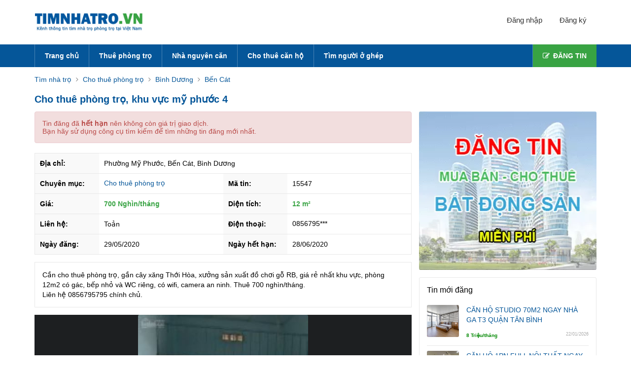

--- FILE ---
content_type: text/html; charset=utf-8
request_url: https://timnhatro.vn/cho-thue-phong-tro-khu-vuc-my-phuoc-4-15547.html
body_size: 8846
content:
<!DOCTYPE html>
<html lang="vi-VN">
<head>
    <link rel="dns-prefetch" href="https://static.timnhatro.vn">
    <link rel="dns-prefetch" href="//schema.org">
    <meta http-equiv="content-language" content="vi" />
    <meta http-equiv="Content-Type" content="text/html; charset=utf-8" />
    <meta name="google-site-verification" content="0fK3vVy2i29dbM_BJuFY1hFLMLwN1vM0nV0fPLl6jEI" />
    <meta name="viewport" content="width=device-width, initial-scale=1" />
    <meta name="format-detection" content="telephone=no" />
    <meta property="fb:app_id" content="997013777145685" />
    <meta name="owner" content="Timnhatro.vn" />
    <meta name="generator" content="BDSABC" />
    <meta name="copyright" content="©2024 Timnhatro.vn" />
    <meta name="placename" content="Việt Nam" />
    <meta name="author" content="Tìm Nhà Trọ" />
    <title>Cho thuê phòng trọ, khu vực mỹ phước 4 - 15547</title>
    
    <meta name="description" content="Cần cho thuê phòng trọ gần cây xăng Thới Hòa xưởng sản xuất đồ chơi gỗ RB giá rẻ nhất khu vực phòng 12m2 có gác bếp nhỏ và WC riêng có wifi camera an ninh. Thuê 700 nghìn/tháng. Liên hệ 0856795795 chính chủ.">
    <link rel="canonical" href="https://timnhatro.vn/cho-thue-phong-tro-khu-vuc-my-phuoc-4-15547.html">
    <meta property="og:title" content="Cho thuê phòng trọ, khu vực mỹ phước 4 - 15547">
    <meta property="og:url" content="https://timnhatro.vn/cho-thue-phong-tro-khu-vuc-my-phuoc-4-15547.html">
        <meta property="og:image" content="https://static.timnhatro.vn/images/large/2020/05/29/20200529080135-rsta5.jpg">
    <meta property="og:type" content="website">
    <meta property="og:description" content="Cần cho thuê phòng trọ gần cây xăng Thới Hòa xưởng sản xuất đồ chơi gỗ RB giá rẻ nhất khu vực phòng 12m2 có gác bếp nhỏ và WC riêng có wifi camera an ninh. Thuê 700 nghìn/tháng. Liên hệ 0856795795 chính chủ.">

    <link rel="shortcut icon" type="image/x-icon" href="/favicon.ico" />
    <link rel="stylesheet" href="/content/bootstrap.min.css" />
    <link rel="stylesheet" href="/content/site.min.css" />
    
    <link href="/content/plugins/lightgallery/lightslider.css" rel="stylesheet" />
    <link href="/content/libs/lightgallery/css/lightgallery.css" rel="stylesheet" />
    <link href="/content/css/listpage.css" rel="stylesheet" />
    <style>
        .lSSlideWrapper {
            background-color: #1d1f21
        }
    </style>

    <script type="application/ld+json">{"@context":"http://schema.org","@type":"WebPage","url":"https://timnhatro.vn/cho-thue-phong-tro-khu-vuc-my-phuoc-4-15547.html","headline":"Cho thuê phòng trọ, khu vực mỹ phước 4","name":"Cho thuê phòng trọ, khu vực mỹ phước 4","description":"Cần cho thuê phòng trọ gần cây xăng Thới Hòa xưởng sản xuất đồ chơi gỗ RB giá rẻ nhất khu vực phòng 12m2 có gác bếp nhỏ và WC riêng có wifi camera an ninh. Thuê 700 nghìn/tháng. Liên hệ 0856795795 chính chủ.","datePublished":"05/29/2020 08:01:42","dateModified":"05/29/2020 08:01:42","inLanguage":"vi","copyrightYear":"2020","author":{"@type":"Organization","name":"Timnhatro","sameAs":["https://www.facebook.com/timnhatro.vn","https://twitter.com/timnhatro"],"url":"https://timnhatro.vn","legalName":"Timnhatro.vn","foundingDate":"2020-01-16","founder":{"@type":"Person","name":"Dang Tuan"},"knowsLanguage":"vi","award":"Kênh thông tin tìm nhà trọ tại Việt Nam","address":{"@type":"PostalAddress","streetAddress":"C415, KDC Hiệp Thành 3, Hiệp Thành, Thủ Dầu Một, Bình Dương","addressLocality":"Bình Dương","postalCode":"750000","addressCountry":"Việt Nam"},"member":{"@type":"Organization","name":"Công ty TNHH TVSOFT"},"brand":{"@type":"brand","logo":"https://timnhatro.vn/images/logo.png","slogan":"Kênh thông tin tìm nhà trọ tại Việt Nam"},"contactPoint":{"@type":"ContactPoint","telephone":"0336344566","email":"lienhe@timnhatro.vn","contactType":"Customer Service","areaServed":"Việt Nam","availableLanguage":"Vietnamese"},"image":{"@type":"ImageObject","url":"https://timnhatro.vn/images/shared.jpg"},"logo":{"@type":"ImageObject","url":"https://timnhatro.vn/images/logo.png"}}}</script>
        <script type="application/ld+json">{"@type":"Hostel","@context":"http://schema.org","name":"Cho thuê phòng trọ, khu vực mỹ phước 4","address":{"@type":"PostalAddress","@context":"http://schema.org","streetAddress":"Phường Mỹ Phước, Bến Cát, Bình Dương","addressLocality":"Bến Cát","addressRegion":"Bến Cát","postalCode":""},"geo":{"@type":"GeoCoordinates","@context":"http://schema.org","latitude":"","longitude":""},"url":"https://timnhatro.vn/cho-thue-phong-tro-khu-vuc-my-phuoc-4-15547.html","image":["https://static.timnhatro.vn/images/large/2020/05/29/20200529080135-rsta5.jpg","https://static.timnhatro.vn/images/large/2020/05/29/20200529080135-oqayl.jpg","https://static.timnhatro.vn/images/large/2020/05/29/20200529080135-kdu5k.jpg","https://static.timnhatro.vn/images/large/2020/05/29/20200529080135-lej3i.jpg"],"priceRange":"700000000","telephone":"0856795795"}</script>
    <script type="application/ld+json">{"@context":"https://schema.org","@type":"Product","name":"Cho thuê phòng trọ, khu vực mỹ phước 4","description":"Cần cho thuê phòng trọ gần cây xăng Thới Hòa xưởng sản xuất đồ chơi gỗ RB giá rẻ nhất khu vực phòng 12m2 có gác bếp nhỏ và WC riêng có wifi camera an ninh. Thuê 700 nghìn/tháng. Liên hệ 0856795795 chính chủ.","image":["https://static.timnhatro.vn/images/large/2020/05/29/20200529080135-rsta5.jpg","https://static.timnhatro.vn/images/large/2020/05/29/20200529080135-oqayl.jpg","https://static.timnhatro.vn/images/large/2020/05/29/20200529080135-kdu5k.jpg","https://static.timnhatro.vn/images/large/2020/05/29/20200529080135-lej3i.jpg"],"category":"https://timnhatro.vn/cho-thue-phong-tro-khu-vuc-my-phuoc-4-15547.html","productID":"15547","sku":"15547","brand":{"@type":"brand","name":"Timnhatro"},"offers":{"@type":"Offer","price":"700000000","priceCurrency":"VND","availability":"http://schema.org/InStock","url":"https://timnhatro.vn/cho-thue-phong-tro-khu-vuc-my-phuoc-4-15547.html"}}</script>

</head>
<body>
    
    <header class="header">
        
        <div class="container container-header clearfix hidden-xs">
            <a id="top-logo" href="/" title="Tìm Nhà Trọ"></a>
            <div class="user-welcome clearfix js-reload-html-header">
        <a rel="nofollow" class="btn" href="/dang-nhap.html"><i class="icon register"></i> Đăng nhập</a>
        <a rel="nofollow" class="btn" href="/dang-ky.html"><i class="icon login"></i> Đăng ký</a>
</div>
        </div>
        <div class="header-banner text-center visible-xs">
            <a href="/">
                <img src="/images/logo.jpg" alt="Tìm Nhà Trọ" style="display: block; width: 50%; margin-left: auto; margin-right: auto; padding-top: 15px; padding-bottom:10px" />
            </a>
        </div>
    </header>
    <nav class="header hidden-xs">
        <div class="header-menu">
            <div class="container">
                <div class="navbar">
                    
<ul class="navbar-nav">
        <li class=" ">
            <a href="/" rel="nofollow">Trang ch&#x1EE7;</a>

        </li>
        <li class=" ">
            <a href="/cho-thue-phong-tro" rel="nofollow">Thu&#xEA; ph&#xF2;ng tr&#x1ECD;</a>

        </li>
        <li class=" ">
            <a href="/nha-cho-thue" rel="nofollow">Nh&#xE0; nguy&#xEA;n c&#x103;n</a>

        </li>
        <li class=" ">
            <a href="/cho-thue-can-ho" rel="nofollow">Cho thu&#xEA; c&#x103;n h&#x1ED9;</a>

        </li>
        <li class=" ">
            <a href="/tim-nguoi-o-ghep" rel="nofollow">T&#xEC;m ng&#x1B0;&#x1EDD;i &#x1EDF; gh&#xE9;p</a>

        </li>
    <li>
        <a href="/dang-tin.html" title="Đăng tin"><i class="fa fa-pencil-square-o"></i>ĐĂNG TIN</a>
    </li>
</ul>
                </div>
            </div>
        </div>
    </nav>
    <main class="container">
            <script type="application/ld+json">{"@context":"http://schema.org","@type":"BreadcrumbList","itemListElement": [{"@type":"ListItem","position": 1,"item":{"@id":"/","name":"Tìm nhà trọ"}},{"@type":"ListItem","position": 2,"item":{"@id":"cho-thue-phong-tro","name":"Cho thuê phòng trọ"}},{"@type":"ListItem","position": 3,"item":{"@id":"cho-thue-phong-tro-binh-duong","name":"Cho thuê phòng trọ Bình Dương"}},{"@type":"ListItem","position": 4,"item":{"@id":"cho-thue-phong-tro-ben-cat","name":"Cho thuê phòng trọ Bến Cát"}}]}</script>
    <div id="breadcrumb">
        <ol class="clearfix">
<li>
        <a href="/"><span>T&#xEC;m nh&#xE0; tr&#x1ECD;</span></a>
</li>
<li>
        <a href="cho-thue-phong-tro"><span>Cho thu&#xEA; ph&#xF2;ng tr&#x1ECD;</span></a>
</li>
<li>
        <a href="cho-thue-phong-tro-binh-duong"><span>B&#xEC;nh D&#x1B0;&#x1A1;ng</span></a>
</li>
<li>
        <a href="cho-thue-phong-tro-ben-cat"><span>B&#x1EBF;n C&#xE1;t</span></a>
</li>
        </ol>
    </div>

<h1 class="post-title-lg title-lg-vip5">
    Cho thuê phòng trọ, khu vực mỹ phước 4
</h1>
<div class="page_content">
    <div class="row">
        <div class="col-xs-12 col-md-8 block-left pdr-0">
            <div class="view-detail">
                        <div class="alert alert-danger">
                            <p>
                                Tin đăng đã <b>hết hạn</b> nên không còn giá trị giao dịch.<br />
                                Bạn hãy sử dụng công cụ tìm kiếm để tìm những tin đăng mới nhất.
                            </p>
                        </div>
                <div class="block-content">
                    <div class="block-content-meta">
                        <div class="post_summary_wrapper">
                            <div class="post_summary clearfix">
                                <div class="summary_row clearfix">
                                    <div class="post_summary_left fullwidth">
                                        <div class="summary_item_headline">Địa chỉ:</div>
                                        <div class="summary_item_info">Phường Mỹ Phước, Bến Cát, Bình Dương</div>
                                    </div>
                                </div>
                                <div class="summary_row clearfix">
                                    <div class="post_summary_left">
                                        <div class="summary_item_headline">Chuyên mục:</div>
                                        <div class="summary_item_info">
                                            <h2>
                                                <a href="cho-thue-phong-tro">Cho thuê phòng trọ</a>
                                            </h2>
                                        </div>
                                    </div>
                                    <div class="post_summary_right">
                                        <div class="summary_item_headline">Mã tin:</div>
                                        <div class="summary_item_info">
                                            15547
                                        </div>
                                    </div>
                                </div>
                                <div class="summary_row clearfix">
                                    <div class="post_summary_left">
                                        <div class="summary_item_headline">Giá:</div>
                                        <div class="summary_item_info summary_item_info_price">700 Ngh&#xEC;n/th&#xE1;ng</div>
                                    </div>
                                    <div class="post_summary_right">
                                        <div class="summary_item_headline">Diện tích:</div>
                                        <div class="summary_item_info summary_item_info_price">12 m&#xB2;</div>
                                    </div>
                                </div>
                                <div class="summary_row clearfix">
                                    <div class="post_summary_left">
                                        <div class="summary_item_headline">Liên hệ:</div>
                                        <div class="summary_item_info capitalize">To&#x1EA3;n</div>
                                    </div>
                                    <div class="post_summary_right">
                                        <div class="summary_item_headline">Điện thoại:</div>
                                        <div class="summary_item_info summary_item_info_phone">
                                                <span class="phone-number">0856795***</span>
                                        </div>
                                    </div>
                                </div>
                                <div class="summary_row">
                                    <div class="post_summary_left">
                                        <div class="summary_item_headline">Ngày đăng:</div>
                                        <div class="summary_item_info">29/05/2020</div>
                                    </div>
                                    <div class="post_summary_right">
                                        <div class="summary_item_headline">Ngày hết hạn:</div>
                                        <div class="summary_item_info">28/06/2020</div>
                                    </div>
                                </div>
                            </div>
                        </div>
                    </div>
                </div>
                <div class="block-content" id="_motachitiet">
                    <div class="post_summary_wrapper">
                        <div class="post_summary-content">
                            Cần cho thuê phòng trọ, gần cây xăng Thới Hòa, xưởng sản xuất đồ chơi gỗ RB, giá rẻ nhất khu vực, phòng 12m2 có gác, bếp nhỏ và WC riêng, có wifi, camera an ninh. Thuê 700 nghìn/tháng.<br/>Liên hệ 0856795795 chính chủ.
                        </div>
                    </div>
                </div>
                    <div class="block-content" id="_hinhanh">
                        <div class="post-photos">
                            <ul id="lightSlider">
                                    <li data-thumb="https://static.timnhatro.vn/images/thumb/2020/05/29/20200529080135-rsta5.jpg" data-src="https://static.timnhatro.vn/images/large/2020/05/29/20200529080135-rsta5.jpg">
                                        <img itemprop="image" src="https://static.timnhatro.vn/images/large/2020/05/29/20200529080135-rsta5.jpg" alt="Cho thuê phòng trọ, khu vực mỹ phước 4" title="Cho thuê phòng trọ, khu vực mỹ phước 4" class="img-responsive center-block" />
                                    </li>
                                    <li data-thumb="https://static.timnhatro.vn/images/thumb/2020/05/29/20200529080135-oqayl.jpg" data-src="https://static.timnhatro.vn/images/large/2020/05/29/20200529080135-oqayl.jpg">
                                        <img itemprop="image" src="https://static.timnhatro.vn/images/large/2020/05/29/20200529080135-oqayl.jpg" alt="Cho thuê phòng trọ, khu vực mỹ phước 4" title="Cho thuê phòng trọ, khu vực mỹ phước 4" class="img-responsive center-block" />
                                    </li>
                                    <li data-thumb="https://static.timnhatro.vn/images/thumb/2020/05/29/20200529080135-kdu5k.jpg" data-src="https://static.timnhatro.vn/images/large/2020/05/29/20200529080135-kdu5k.jpg">
                                        <img itemprop="image" src="https://static.timnhatro.vn/images/large/2020/05/29/20200529080135-kdu5k.jpg" alt="Cho thuê phòng trọ, khu vực mỹ phước 4" title="Cho thuê phòng trọ, khu vực mỹ phước 4" class="img-responsive center-block" />
                                    </li>
                                    <li data-thumb="https://static.timnhatro.vn/images/thumb/2020/05/29/20200529080135-lej3i.jpg" data-src="https://static.timnhatro.vn/images/large/2020/05/29/20200529080135-lej3i.jpg">
                                        <img itemprop="image" src="https://static.timnhatro.vn/images/large/2020/05/29/20200529080135-lej3i.jpg" alt="Cho thuê phòng trọ, khu vực mỹ phước 4" title="Cho thuê phòng trọ, khu vực mỹ phước 4" class="img-responsive center-block" />
                                    </li>
                            </ul>
                        </div>
                    </div>
                <div class="article_share">
                    <div id="fb-root"></div>
                    <script async defer crossorigin="anonymous" src="https://connect.facebook.net/vi_VN/sdk.js#xfbml=1&version=v5.0&appId=2031736790178353&autoLogAppEvents=1"></script>
                    <div class="facebook_like_box clearfix js-social-group-button">
                        <a target="blank" class="fb_btn fb_send_btn clearfix hidden-xs" href="http://www.facebook.com/dialog/send?app_id=2031736790178353&link=http://timnhatro.vn/cho-thue-phong-tro-khu-vuc-my-phuoc-4-15547.html&redirect_uri=https://timnhatro.vn"><i></i><span>Gửi Messenger</span></a>
                        <a target="blank" class="fb_btn fb_send_btn clearfix visible-xs" href="fb-messenger://share?link=http://timnhatro.vn/cho-thue-phong-tro-khu-vuc-my-phuoc-4-15547.html&amp;app_id=2031736790178353"><i></i></a>
                        <div class="fb_btn fb-save fb_iframe_widget">
                            <div class="fb-like" data-href="http://timnhatro.vn/cho-thue-phong-tro-khu-vuc-my-phuoc-4-15547.html" data-width="" data-layout="button" data-action="like" data-size="large" data-share="true"></div>
                        </div>
                        <div class="fb_btn fb_iframe_widget">
                            <div class="fb-save" data-uri="http://timnhatro.vn/cho-thue-phong-tro-khu-vuc-my-phuoc-4-15547.html" data-size="large"></div>
                        </div>
                        <div class="btnZalo zalo-share-button clearfix" data-href="http://timnhatro.vn/cho-thue-phong-tro-khu-vuc-my-phuoc-4-15547.html" data-oaid="579745863508352884" data-layout="icon-text" data-customize="true">
                            <a href="javascript:void(0);" class="zalo_share clearfix hidden-xs" title="Chia sẻ Zalo"><i></i><span>Chia sẻ Zalo</span></a>
                            <a href="javascript:void(0);" class="zalo_share clearfix visible-xs" title="Chia sẻ Zalo"><i></i></a>
                        </div>
                        <script src="https://sp.zalo.me/plugins/sdk.js" async></script>
                    </div>
                </div>
                <div class="alert alert-warning post_report">
                    <p>
                        <b>Lưu ý: </b>
                        Quý khách đang xem nội dung tin rao "Cho thuê phòng trọ, khu vực mỹ phước 4". Mọi thông tin liên quan tới tin rao này là do người đăng tin đăng tải và chịu trách nhiệm. Chúng tôi luôn cố gắng để có chất lượng thông tin tốt nhất, nhưng không đảm bảo và không chịu trách nhiệm về bất kỳ nội dung nào liên quan tới tin rao này. Nếu quý khách phát hiện có sai sót hay vấn đề gì xin hãy
                        <a href="/lien-he.html" target="_blank" rel="nofollow">gửi phản hồi</a> cho chúng tôi.
                    </p>
                </div>
            </div>
                <div class="post-list">
                    <div class="list-all-new">
                        <div class="feature-news">
                            <h2 class="title" style="font-size:18px">Cho thuê phòng trọ Thị xã Bến Cát Bình Dương</h2>
                        </div>
                                <article class="news-item item-vip5">
            <figure class="news-thumb">
                <a href="/nha-tro-cong-nhan-20m2-ko-tu-tap-karaoke-15465.html">
                    <img src="/images/img.gif" data-src="https://static.timnhatro.vn/images/thumb/2020/05/20/20200520145106-2quyt.jpg" alt="Nhà trọ công nhân 20m2, ko tụ tập + karaoke" class="lazyload">
                </a>
                <div class="icons">VIP</div>
            </figure>
            <div class="news-info">
                <h3 class="news-title">
                    <a href="/nha-tro-cong-nhan-20m2-ko-tu-tap-karaoke-15465.html" title="Nhà trọ công nhân 20m2, ko tụ tập + karaoke">Nhà trọ công nhân 20m2, ko tụ tập + karaoke</a>
                </h3>
                <div class="news-desc">
                    Bên mình còn trống 1 phòng sạch sẽ thoáng mát. giá 1tr nhưng giảm 200k trong mùa dịch này. trọ 2 dãy khóa cổng trc sau có camera theo dõi an ninh chủ ở kiot 24/24. Liên hệ: 0972913490
                </div>
                <div class="price">
                    1 Triệu/tháng
                </div>
                <div class="clearfix">
                    <div class="area">
                        <span class="name">Diện tích:</span>
                        <span class="value">20 m&#xB2;</span>
                    </div>
                    <div class="address">
                        <span class="name">Khu vực:</span>
                        <span class="value">Bến Cát, Bình Dương</span>
                    </div>
                    <time class="timeago hidden-xs">
                        <span class="value">20/05/2020</span>
                    </time>
                    <div class="timeago_mb visible-xs">
                        <span class="name">Cập nhật:</span>
                        <span class="value">20/05/2020</span>
                    </div>
                </div>
            </div>
        </article>

                    </div>
                </div>
        </div>
        <div class="col-xs-12 col-md-4 sidebar-right">
            <div class="pdb-15">
    <a href="/dang-tin.html"><img alt="Đăng tin miễn phi cho thuê phòng trọ nhà trọ" src="/images/img.gif" data-src="/images/ads/qc-right.webp" class="lazyload" width="360" height="321"></a>
</div>
            
    <section class="section section-aside-tinmoidang">
        <div class="section-header">
            <span class="section-title">Tin mới đăng</span>
        </div>
        <ul class="post-listing aside clearfix">
                <li class="post-item clearfix normal" post-id="34860">
                    <a href="/can-ho-studio-70m2-ngay-nha-ga-t3-quan-tan-binh-34860.html">
                        <figure>
                            <img class="lazy_done"
                                 src="https://static.timnhatro.vn/images/thumb/2026/01/22/20260122040017-3cj4f.jpg"
                                 alt="CĂN HỘ STUDIO 70M2 NGAY NHÀ GA T3 QUẬN TÂN BÌNH"
                                 height="100"
                                 width="100"
                                 layout="responsive"
                                 data-loaded="true">
                        </figure>
                        <div class="post-meta">
                            <span class="post-title">CĂN HỘ STUDIO 70M2 NGAY NHÀ GA T3 QUẬN TÂN BÌNH</span>
                            <span class="post-price">8 Triệu/tháng</span>
                            <time class="post-time">22/01/2026</time>
                        </div>
                    </a>
                </li>
                <li class="post-item clearfix normal" post-id="34859">
                    <a href="/can-ho-1pn-full-noi-that-ngay-nha-ga-t3-quan-tan-binh-34859.html">
                        <figure>
                            <img class="lazy_done"
                                 src="https://static.timnhatro.vn/images/thumb/2026/01/21/20260121164049-vms1n.jpg"
                                 alt="CĂN HỘ 1PN FULL NỘI THẤT NGAY NHÀ GA T3 QUẬN TÂN BÌNH"
                                 height="100"
                                 width="100"
                                 layout="responsive"
                                 data-loaded="true">
                        </figure>
                        <div class="post-meta">
                            <span class="post-title">CĂN HỘ 1PN FULL NỘI THẤT NGAY NHÀ GA T3 QUẬN TÂN BÌNH</span>
                            <span class="post-price">7 Triệu/tháng</span>
                            <time class="post-time">21/01/2026</time>
                        </div>
                    </a>
                </li>
                <li class="post-item clearfix normal" post-id="34858">
                    <a href="/giu-phong-qua-tet-cho-khach-chot-1pn-gan-san-bay-tan-san-nhat-nhaga-t3-34858.html">
                        <figure>
                            <img class="lazy_done"
                                 src="https://static.timnhatro.vn/images/thumb/2026/01/21/20260121163649-xo4yi.jpg"
                                 alt="Giữ phòng qua Tết cho khách chốt 1pn gần sân bay Tân Sân Nhất nhàga t3"
                                 height="100"
                                 width="100"
                                 layout="responsive"
                                 data-loaded="true">
                        </figure>
                        <div class="post-meta">
                            <span class="post-title">Giữ phòng qua Tết cho khách chốt 1pn gần sân bay Tân Sân Nhất nhàga t3</span>
                            <span class="post-price">7 Triệu/tháng</span>
                            <time class="post-time">21/01/2026</time>
                        </div>
                    </a>
                </li>
                <li class="post-item clearfix normal" post-id="34857">
                    <a href="/cho-thue-phong-studio-sieu-rong-co-bancol-thoang-mat-gan-etown-cong-hoa-tan-binh-34857.html">
                        <figure>
                            <img class="lazy_done"
                                 src="https://static.timnhatro.vn/images/thumb/2026/01/21/20260121152656-gj0ip.jpg"
                                 alt="Cho thuê phòng studio siêu rộng cơ bancol thoáng mát gần Etown Cộng Hoà, Tân Bình"
                                 height="100"
                                 width="100"
                                 layout="responsive"
                                 data-loaded="true">
                        </figure>
                        <div class="post-meta">
                            <span class="post-title">Cho thuê phòng studio siêu rộng cơ bancol thoáng mát gần Etown Cộng Hoà, Tân Bình</span>
                            <span class="post-price">8 Triệu/tháng</span>
                            <time class="post-time">21/01/2026</time>
                        </div>
                    </a>
                </li>
                <li class="post-item clearfix normal" post-id="34856">
                    <a href="/can-ho-1pn-ngay-nha-ga-t3-quan-tan-binh-34856.html">
                        <figure>
                            <img class="lazy_done"
                                 src="https://static.timnhatro.vn/images/thumb/2026/01/21/20260121142625-sv52j.jpg"
                                 alt="CĂN HỘ 1PN NGAY NHÀ GA T3 QUẬN TÂN BÌNH"
                                 height="100"
                                 width="100"
                                 layout="responsive"
                                 data-loaded="true">
                        </figure>
                        <div class="post-meta">
                            <span class="post-title">CĂN HỘ 1PN NGAY NHÀ GA T3 QUẬN TÂN BÌNH</span>
                            <span class="post-price">7.5 Triệu/tháng</span>
                            <time class="post-time">21/01/2026</time>
                        </div>
                    </a>
                </li>
                <li class="post-item clearfix normal" post-id="34855">
                    <a href="/cho-thue-phong-studio-tach-bep-gan-san-bay-tan-son-nhat-tan-binh-34855.html">
                        <figure>
                            <img class="lazy_done"
                                 src="https://static.timnhatro.vn/images/thumb/2026/01/21/20260121120803-rfwbv.jpg"
                                 alt="Cho thuê phòng studio tách bếp gần sân bay Tân Sơn Nhất, Tân Bình"
                                 height="100"
                                 width="100"
                                 layout="responsive"
                                 data-loaded="true">
                        </figure>
                        <div class="post-meta">
                            <span class="post-title">Cho thuê phòng studio tách bếp gần sân bay Tân Sơn Nhất, Tân Bình</span>
                            <span class="post-price">7 Triệu/tháng</span>
                            <time class="post-time">21/01/2026</time>
                        </div>
                    </a>
                </li>
                <li class="post-item clearfix normal" post-id="34854">
                    <a href="/cho-thue-can-ho-duplex-tan-binh-day-du-noi-that-co-ban-cong-thoang-gan-dai-hoc-van-hien-34854.html">
                        <figure>
                            <img class="lazy_done"
                                 src="https://static.timnhatro.vn/images/thumb/2026/01/21/20260121101642-ry5yn.jpg"
                                 alt="CHO THUÊ CĂN HỘ DUPLEX TÂN BÌNH – ĐẦY ĐỦ NỘI THẤT, CÓ BAN CÔNG THOÁNG GẦN ĐẠI HỌC VĂN HIẾN"
                                 height="100"
                                 width="100"
                                 layout="responsive"
                                 data-loaded="true">
                        </figure>
                        <div class="post-meta">
                            <span class="post-title">CHO THUÊ CĂN HỘ DUPLEX TÂN BÌNH – ĐẦY ĐỦ NỘI THẤT, CÓ BAN CÔNG THOÁNG GẦN ĐẠI HỌC VĂN HIẾN</span>
                            <span class="post-price">5 Triệu/tháng</span>
                            <time class="post-time">21/01/2026</time>
                        </div>
                    </a>
                </li>
                <li class="post-item clearfix normal" post-id="34853">
                    <a href="/cho-thue-phong-studio-full-noi-that-rong-thoang-ngay-etown-quan-tan-binh-34853.html">
                        <figure>
                            <img class="lazy_done"
                                 src="https://static.timnhatro.vn/images/thumb/2026/01/21/20260121090751-mq4lq.jpg"
                                 alt="Cho thuê phòng studio full nội thất rộng thoáng ngay Etown, Quận Tân Bình"
                                 height="100"
                                 width="100"
                                 layout="responsive"
                                 data-loaded="true">
                        </figure>
                        <div class="post-meta">
                            <span class="post-title">Cho thuê phòng studio full nội thất rộng thoáng ngay Etown, Quận Tân Bình</span>
                            <span class="post-price">6.5 Triệu/tháng</span>
                            <time class="post-time">21/01/2026</time>
                        </div>
                    </a>
                </li>
                <li class="post-item clearfix normal" post-id="34852">
                    <a href="/ho-tro-500k-xuyen-suot-hop-dong-cho-khach-dau-tien-chot-1pn-ngay-san-bay-tan-san-nhat-cvgd-34852.html">
                        <figure>
                            <img class="lazy_done"
                                 src="https://static.timnhatro.vn/images/thumb/2026/01/21/20260121083806-ujopn.jpg"
                                 alt="Hỗ trợ 500k xuyên suốt hợp đồng cho khách đầu tiên chốt 1pn ngay sân bay tân sân nhất, CVGD"
                                 height="100"
                                 width="100"
                                 layout="responsive"
                                 data-loaded="true">
                        </figure>
                        <div class="post-meta">
                            <span class="post-title">Hỗ trợ 500k xuyên suốt hợp đồng cho khách đầu tiên chốt 1pn ngay sân bay tân sân nhất, CVGD</span>
                            <span class="post-price">7 Triệu/tháng</span>
                            <time class="post-time">21/01/2026</time>
                        </div>
                    </a>
                </li>
                <li class="post-item clearfix normal" post-id="34851">
                    <a href="/khai-truong-can-ho-1pn-ngay-nha-ga-t3-quan-tan-binh-34851.html">
                        <figure>
                            <img class="lazy_done"
                                 src="https://static.timnhatro.vn/images/thumb/2026/01/21/20260121055048-ei3xz.jpg"
                                 alt="KHAI TRƯƠNG CĂN HỘ 1PN NGAY NHÀ GA T3 QUẬN TÂN BÌNH"
                                 height="100"
                                 width="100"
                                 layout="responsive"
                                 data-loaded="true">
                        </figure>
                        <div class="post-meta">
                            <span class="post-title">KHAI TRƯƠNG CĂN HỘ 1PN NGAY NHÀ GA T3 QUẬN TÂN BÌNH</span>
                            <span class="post-price">7.5 Triệu/tháng</span>
                            <time class="post-time">21/01/2026</time>
                        </div>
                    </a>
                </li>
        </ul>
    </section>

        </div>
    </div>
</div>

    </main>
    <footer class="page-footer">
        <div class="footer-deco"></div>
        <div class="footer-content">
            <div class="container">
                <div class="row">
                    <div class="col-xs-12 col-sm-6 col-md-3">
                        <div class="footer-col">
                            <ul class="about-link">
                                <li><a href="/">Trang chủ</a></li>
                                <li><a rel="nofollow" href="/gioi-thieu.html">Giới thiệu</a></li>
                                <li><a rel="nofollow" href="/chinh-sach-bao-mat.html">Chính sách bảo mật</a></li>
                                <li><a rel="nofollow" href="/quy-dinh-su-dung.html">Quy định sử dụng</a></li>
                            </ul>
                        </div>
                    </div>
                    <div class="col-xs-12 col-sm-6 col-md-3">
                        <div class="footer-col">
                            <ul class="support-link">
                                <li><a rel="nofollow" href="/quy-che-hoat-dong.html">Quy chế hoạt động</a></li>
                                <li>Trung tâm trợ giúp</li>
                                <li>An toàn mua bán</li>
                                <li>Quy định cần biết</li>
                            </ul>
                        </div>
                    </div>
                    <div class="col-xs-12 col-sm-6 col-md-3">
                        <div class="footer-col">
                            <ul class="support-link">
                                <li><a rel="nofollow" href="/huong-dan.html">Hướng dẫn</a></li>
                                <li>Bảng giá dịch vụ</li>
                                <li>Quy định đăng tin</li>
                                <li><a rel="nofollow" href="/lien-he.html">Liên hệ</a></li>
                            </ul>
                        </div>
                    </div>
                    <div class="col-xs-12 col-sm-6 col-md-3">
                        <div class="footer-col">
                            <ul class="social-link">
                                <li><a rel="nofollow" href="https://www.facebook.com/timnhatro.vn" target="_blank"><i class="fa fa-facebook-square"></i>Facebook</a></li>
                                <li><a rel="nofollow" href="https://www.twitter.com/timnhatro" target="_blank"><i class="fa fa-twitter-square"></i>Twitter</a></li>
                                <li><a rel="nofollow" href="https://www.youtube.com/timnhatro" target="_blank"><i class="fa fa-youtube-play"></i>Youtube</a></li>
                            </ul>
                        </div>
                    </div>
                </div>
            </div>
        </div>
        <div class="footer-copyright">
            <div class="info_footer">
                <p>KÊNH THÔNG TIN TÌM NHÀ TRỌ PHÒNG TRỌ VIỆT NAM</p>
                <p>Copyright © 2025 Timnhatro.vn</p>
            </div>
        </div>
    </footer>
    <script type="text/javascript" src="/scripts/jquery.min.js"></script>
    <script type="text/javascript" src="/scripts/bootstrap.min.js"></script>
    <script type="text/javascript" src="/scripts/bootstrap-growl.min.js"></script>
    <script type="text/javascript" src="/scripts/jqueryval.min.js"></script>
    <script type="text/javascript" src="/scripts/lazyload.min.js"></script>
    <script type="text/javascript" src="/scripts/main.min.js"></script>
    <script type="text/javascript" src="/scripts/common.min.js"></script>
    <script type="text/javascript" src="/scripts/account.min.js"></script>
    
    <script type="text/javascript" src="/content/plugins/lightgallery/lightslider.min.js"></script>
    <script type="text/javascript" src="/content/libs/lightgallery/js/lightgallery.min.js"></script>
    <script type="text/javascript" src="/content/libs/lightgallery/js/lg-thumbnail.js"></script>
    <script type="text/javascript" src="/content/libs/lightgallery/js/lg-fullscreen.js"></script>
    <script type="text/javascript" src="/content/libs/lightgallery/js/lg-autoplay.js"></script>
    <script type="text/javascript" src="/content/libs/lightgallery/js/lg-zoom.js"></script>
    <script type="text/javascript">
        $(document).ready(function () {
            $('#lightSlider img').height($('#lightSlider').width() * 0.6);
            $('#lightSlider').lightSlider({
                mode: 'slide',
                gallery: true,
                autoWidth: false,
                item: 1,
                loop: false,
                slideMargin: 0,
                thumbItem: 6,
                onSliderLoad: function (el) {
                    el.lightGallery({
                        selector: '#lightSlider .lslide'
                    });
                },
                responsive: [
                    {
                        breakpoint: 620,
                        settings: {
                            arrows: true,
                            variableWidth: true
                        }
                    },
                    {
                        breakpoint: 345,
                        settings: {
                            arrows: true,
                            variableWidth: true
                        }
                    }
                ]
            });
            $('#lightSlider').lightGallery();
        });
    </script>
    <script>
                document.addEventListener("DOMContentLoaded", function () {
            document.querySelectorAll(".js-btn-view-phone").forEach(button => {
                button.addEventListener("click", async function () {
                    const postId = this.getAttribute("data-post-id");
                    if (!postId) {
                        alert("Không tìm thấy ID bài viết!");
                        return;
                    }

                    try {
                        const response = await fetch(`/api/get-phone?post_id=${postId}`);
                        const data = await response.json();

                        if (!response.ok) {
                            alert(data || "Lỗi khi lấy số điện thoại!");
                            return;
                        }

                        if (data.phone) {
                            const phoneContainer = this.closest(".post_summary_right").querySelector(".summary_item_info_phone");
                            if (phoneContainer) {
                                phoneContainer.innerHTML = `<span>${data.phone}</span>`;
                            }

                            this.style.display = "none";
                        }

                        if (data.remaining <= 0) {
                            alert("Bạn đã hết lượt xem số điện thoại!");
                        }
                    } catch (error) {
                        console.error("Lỗi:", error);
                        //alert("Có lỗi xảy ra, vui lòng thử lại!");
                        alert("Bạn đã hết lượt xem số điện thoại!");
                    }
                });
            });
        });

    </script>

</body>
</html>

--- FILE ---
content_type: text/css
request_url: https://timnhatro.vn/content/css/listpage.css
body_size: 8413
content:
.section-top-location {
    text-align: center;
    padding: 15px;
    border-radius: 3px;
    border: 1px solid #e8e8e8;
    background-color: #f1f1f1;
}

.location-city .location-item {
    display: inline-block;
    width: 220px;
    border-radius: 3px;
    overflow: hidden;
    box-shadow: 0 0 10px 1px rgb(0 0 0 / 10%);
    background-color: #fff;
    margin: 0 10px;
    text-decoration: none;
    background-color: #f1f1f1;
}

    .location-city .location-item:hover {
        box-shadow: 0 0 10px 10px rgb(0 0 0 / 5%);
    }

    .location-city .location-item .location-bg {
        width: 100%;
        height: 110px;
    }

    .location-city .location-item.city-1 .location-bg {
        background: url(/images/province_hcm.jpg) center no-repeat;
        background-size: cover;
    }

    .location-city .location-item.city-2 .location-bg {
        background: url(/images/province_hn.jpg) center no-repeat;
        background-size: cover;
    }

    .location-city .location-item.city-3 .location-bg {
        background: url(/images/province_dn.jpg) center no-repeat;
        background-size: cover;
    }

    .location-city .location-item.city-4 .location-bg {
        background: url(/images/province_bd.jpeg) center no-repeat;
        background-size: cover;
    }

    .location-city .location-item .location-cat {
        padding: 12px 10px;
        display: block;
        font-weight: bold;
        background-color: #fff;
        white-space: nowrap;
        text-overflow: ellipsis;
        width: 100%;
        overflow: hidden;
    }

.location-district,
.location-ward {
    padding: 15px;
    border-radius: 4px;
    border: 1px solid #e8e8e8;
}

    .location-district li {
        width: 170px;
        float: left;
        text-align: left;
    }

    .location-district .district-item {
        display: inline-block;
        padding: 4px 0;
    }

    .location-ward li {
        width: 20%;
        float: left;
        text-align: left;
    }

    .location-ward li > a {
        display: inline-block;
        padding: 5px 0;
        font-size: 1rem;
    }


.section {
    margin-bottom: 15px;
    padding: 15px;
    border: 1px solid #e8e8e8;
    border-radius: 3px;
}

    .section .section-header {
        margin-top: 0;
        margin-bottom: 10px;
    }

    .section h2.section-title {
        font-size: 1.5rem;
    }

    .section .section-title.small {
        font-size: 1.2rem;
    }

    .section .section-title.big {
        font-size: 2rem;
    }

    .section.section-text .section-content {
        font-size: 1.05rem;
        padding: 20px;
    }

        .section.section-text .section-content *:first-child {
            margin-top: 0;
            padding-top: 0;
        }

    .section.section-text.has-readmore {
        position: relative;
        padding-bottom: 30px;
    }

        .section.section-text.has-readmore .section-content {
            position: relative;
            margin-top: 0;
        }

            .section.section-text.has-readmore .section-content *:first-of-type {
                margin-top: 0;
                padding-top: 0;
            }

            .section.section-text.has-readmore .section-content .content-read {
                max-height: 350px;
                position: relative;
                overflow: hidden;
            }

    .section.section-text .button-readmore {
        display: none;
    }

    .section.section-text.has-readmore .button-readmore {
        display: block;
        position: absolute;
        bottom: -10px;
        left: 0;
        width: 100%;
        text-align: center;
        margin: 0;
        padding: 100px 0 0 0;
        background: rgb(2, 0, 36);
        background: linear-gradient( 180deg, rgba(2, 0, 36, 0) 0%, rgba(255, 255, 255, 1) 66% );
        color: #007aff;
        font-size: 1.1rem;
        font-weight: bold;
    }

        .section.section-text.has-readmore .button-readmore span:hover {
            cursor: pointer;
            text-decoration: underline;
        }

    .section.section-text h2 {
        font-size: 1.5rem;
    }

    .section.section-text h3 {
        font-size: 1.2rem;
    }

    .section.section-text h4 {
        font-size: 1.05rem;
    }

    .section.section-text figure {
        background-color: transparent;
    }

    .section.section-text figcaption {
        padding: 10px;
        font-size: 1rem;
    }

    .section.section-text img {
        max-width: 600px;
        margin: 0 auto;
        height: auto;
    }

.post-listing.aside .post-item {
    padding: 10px 0;
    margin: 0;
    border: 0;
    border-bottom: 1px solid #eee;
}

    .post-listing.aside .post-item a {
        display: flex;
    }

    .post-listing.aside .post-item:last-of-type {
        border-bottom: 0;
    }

    .post-listing.aside .post-item figure {
        width: 65px;
        height: 65px;
    }

    .post-listing.aside .post-item .post-price {
        font-size: 1rem;
        margin-bottom: 0;
    }

    .post-listing.aside .post-item.vipnoibat .post-title {
        padding-right: 22px;
    }

    .post-listing.aside .post-item .post-time {
        font-size: 0.9rem;
        margin-bottom: 0;
    }

    .post-listing.aside .post-item .star {
        width: 12px;
        background-size: 12px 12px;
    }

        .post-listing.aside .post-item .star.star-5 {
            width: 60px;
            height: 16px;
        }

        .post-listing.aside .post-item .star.star-4 {
            width: 48px;
            height: 16px;
        }

        .post-listing.aside .post-item .star.star-3 {
            width: 36px;
            height: 16px;
        }

        .post-listing.aside .post-item .star.star-2 {
            width: 24px;
            height: 16px;
        }

.post-listing .post-item .post-meta {
    margin-left: 15px;
    -ms-flex: 1;
    flex: 1;
    position: relative;
}

.section .section-title {
    font-size: 16px;
    font-weight: 500;
    margin: 0;
    padding: 0;
}

.post-listing .post-item figure img.lazy_done {
    opacity: 1;
}

.post-listing .post-item figure img {
    -o-transition: .3s;
    transition: .3s;
    opacity: 0;
}

figure img {
    width: 100%;
    height: 100%;
    object-fit: cover;
}

img {
    display: block;
    max-width: 100%;
    max-height: 100%;
    border-radius: 3px;
}

img {
    border-style: none;
}



.post-listing.aside .post-item .post-price {
    font-size: 1rem;
    margin-bottom: 0;
}

.post-listing .post-item .post-time {
    float: right;
    margin-right: 0;
    color: #aaa;
    line-height: 19px;
    font-size: .9rem;
}

.post-listing.aside .post-item {
    padding: 10px 0;
    margin: 0;
    border: 0;
    border-bottom: 1px solid #eee;
}

.post-listing .post-item.normal {
    border-color: #e8e8e8 !important;
    z-index: 1;
}

.post-listing .post-item {
    display: flex;
    padding: 15px 0;
    border-top: 1px solid #e8e8e8;
    margin: 0;
    background-color: #fff;
    z-index: 0;
    position: relative;
}

    .post-listing .post-item .post-title {
        display: block;
        white-space: normal;
        margin: 0 0 10px;
    }

.post-listing.aside .post-item .post-price {
    font-size: 1rem;
    margin-bottom: 0;
}

.post-listing .post-item .post-price {
    color: #080;
    font-size: 14px;
    font-weight: 700;
}

.post-item a:hover {
    text-decoration: none;
    cursor: pointer;
}

.tags-block {
    padding: 15px 0;
    margin-bottom: 15px;
}

    .tags-block .tags-block-title {
        font-weight: 500;
        font-size: 16px;
        margin: 0 0 15px;
        display: block;
    }

.tags-list .tag-item {
    display: inline-flex;
}

    .tags-list .tag-item a {
        display: inline-flex;
        align-items: center;
        margin-right: 5px;
        margin-bottom: 7px;
        padding: 5px 15px;
        border-radius: 30px;
        border: 1px solid #e5e3e8;
        background-color: #fff;
        font-size: 13px;
    }

        .tags-list .tag-item a:hover {
            text-decoration: underline;
        }

--- FILE ---
content_type: application/javascript
request_url: https://timnhatro.vn/scripts/common.min.js
body_size: 18387
content:
function numbersonly(n,t,i){var r,u;if(window.event)r=window.event.keyCode;else if(t)r=t.which;else return!0;return r==86&&t.ctrlKey==!0||r==67&&t.ctrlKey==!0?!0:(r>=96&&r<=105&&(r=r-48),u=String.fromCharCode(r),r==null||r==0||r==8||r==9||r==27||r==16||r==35||r==36||r==46||r>=48&&r<=57||r==37||r==39)?!0:r==13?($(n).attr("id")=="txtBetMoney"&&BetlogInsert(),!1):"0123456789".indexOf(u)>-1?!0:i&&(r==190||r==110)?$(n).val().indexOf(".")<0:!1}function check_phone(n){return!/01*[0-9]{9}/.test(n)||!/09*[0-9]{8}/.test(n)?!1:!0}function isPhoneNumberWithoutCountryCode(n,t){var i,r;if(/^\d{10,11}$/.test(n)){for(i=0;i<lstHeaderMobile10.length;i++)if(r=lstHeaderMobile10[i],n.indexOf("0"+r)==0&&n.length==10)return!0;if(t==undefined||t==!1)for(i=0;i<lstHeaderMobile11.length;i++)if(r=lstHeaderMobile11[i],n.indexOf("0"+r)==0&&n.length==11)return!0}return!1}function check_string(n,t,i){var u,r;if(!n)return!1;if(u=n.length,t)for(r=0;r<u;){if(t.indexOf(n.charAt(r))==-1)return!1;r++}if(i)for(r=0;r<u;){if(i.indexOf(n.charAt(r))!=-1)return!1;r++}return!0}function refreshCaptcha(n){$("#"+n).attr("src","/CaptchaGenerator.aspx?t="+(new Date).getMilliseconds())}function refreshNewCaptcha(n){$("#"+n).attr("src","/HandlerWeb/Captcha.ashx?t="+(new Date).getTime())}function refreshPublicCaptcha(n,t){$.ajax({type:"POST",url:"/HandlerWeb/Captcha.ashx?type=base64&t="+(new Date).getTime(),success:function(i,r,u){$("#"+t).val(u.getResponseHeader("Etag"));$("#"+n).attr("src","data:image/jpeg;base64,"+i)},error:function(){}})}function VNDateTimeToUTCDateTime(n,t){try{var r=n.toString(),i=r.split(t);return new Date(i[2]+"/"+i[1]+"/"+i[0]).toDateString()}catch(f){return new Date}}function UTCDateTimeToVNDateTime(n,t){var i="";try{i=new Date(n)}catch(f){i=new Date}var r=i.getDate()<9?"0"+i.getDate():i.getDate(),u=i.getMonth()<9?"0"+(i.getMonth()+1):i.getMonth()+1;return r+t+u+t+i.getFullYear()}function wordCount(n){var i,t;if(n==null||n.length==0)return 0;while(n.indexOf("  ")>=0)n=n.replace("  "," ");if(n.length==0)return 0;for(i=1,t=0;t<n.length;t++)n[t]==" "&&i++;return i}function GetTotalDay(n,t){var i=t-n;return i=i/24,i=i/60,i=i/60,i/1e3}function GetMoneyText(n){if(n<=0)return"0 đồng";n=Math.round(n*10)/10;var i="",t=0;return n>=1e9&&(t=Math.floor(n/1e9),i+=t+" tỷ ",n=n-t*1e9),n>=1e6&&(t=Math.floor(n/1e6),i+=t+" triệu ",n=n-t*1e6),n>=1e3&&(t=Math.floor(n/1e3),i+=t+" nghìn ",n=n-t*1e3),n=Math.floor(n),n>0&&(i+=n+" đồng"),i.trim()}function GetMoneyText2(n){n=Math.round(n*10)/10;var t=0;return n>=1e9?(t=n/1e9,t+" tỷ "):n>=1e6?(t=n/1e6,t+" triệu "):GetMoneyText(n)}function togglevideo(n){if($("#togglevideo_"+n).css("display")=="none"){$("div[rel=videook],tr[rel=videook]").each(function(){var n=$(this).attr("id");$("#"+n).css("display","none");n=n.replace("togglevideo_","mediaplayer_");$("#"+n).html("")});var t=$("#togglevideo_"+n).attr("videourl").split("v=")[1],i=t.indexOf("&");i!=-1&&(t=t.substring(0,i));$("#togglevideo_"+n).css("display","");$("#mediaplayer_"+n).html('<iframe width="745" height="419" src="https://www.youtube.com/embed/'+t+'?rel=0&amp;showinfo=0?ecver=1" frameborder="0" allowfullscreen><\/iframe>')}else $("#togglevideo_"+n).css("display","none"),$("#mediaplayer_"+n).html("");$("#mediaplayer_"+n+"_wrapper").css("margin","0px auto")}function Trim(n){if(n==undefined)return"";for(var t=n;t.indexOf("\n")>=0;)t=t.replace("\n"," ");while(t.indexOf("\t")>=0)t=t.replace("\t"," ");while(t.length>0&&t.indexOf(" ")==0)t=t.substring(1,t.length);while(t.length>0&&t.lastIndexOf(" ")==t.length-1)t=t.substring(0,t.length-1);while(t.indexOf("&nbsp;")>=0)t=t.replace("&nbsp;","");return t}function stripHTML(n){var t;do t=n,n=$("<div>").html(n).text();while(t!==n);return n}function clearInput(n){$(n).val("")}function UnicodeToKoDau(n,t){var f="",i,r,u;if(n==null)return f;for(r="a",u=0;u<n.length;u++)(r!=" "||n[u]!=" ")&&(r=n[u],t===undefined?(i=uniChars.indexOf(r),i>=0&&(f+=KoDauChars[i])):(i=uniCharsAlfabe.indexOf(r),i>=0&&(f+=KoDauCharsAlfabe[i])));return f}function UnicodeToKoDauUrl(n){var t,u,f,i,r,e;if(n=n.toLowerCase(),t="",n!=null&&n!=""){for(u=new RegExp("( )+","g"),n=n.replace(u,"-"),n.length>100&&(n=n.substring(0,100)),n=UnicodeToKoDau(n),f=new RegExp("<[^>]*>"),n=n.replace(f,""),i="",r=0;r<n.length;r++)i+=Alphabe.indexOf(n[r])>=0?n[r]:"-";return i=i.replace(u,"-"),t=i,e=new RegExp("-+"),t=t.replace(e,"-"),t.length>100?t.substring(0,100):t}return t}function getAjaxMethod(){return $.browser!=undefined&&$.browser.msie?parseInt($.browser.version)<10?"GET":"POST":"POST"}function CreateQuestionValidate(){return $("#hddcboQuestionCategory").val()==undefined||$("#hddcboQuestionCategory").val()==-1?($("#spanQuestion").show(),!1):($("#spanQuestion").hide(),!0)}function LoadCategoryQuestion(){if($("#cboQuestionCategory").length>0){var n;$("body").data("LoadCategoryQuestion")!=null?(n=$("body").data("LoadCategoryQuestion"),$("#cboQuestionCategory").dropdownQuestion(n,$("#hddcboQuestionCategory").val(),"400px")):$.ajax({type:"POST",cache:!1,url:"https://content.bdsabc.com/HandlerWeb/EnglishSearchHandler.ashx?module=GetCategotyQuestion",success:function(t){t.length>0&&(n=$.parseJSON(t),$("body").data("LoadCategoryQuestion",n))},timeout:5e3,complete:function(){n!=null&&$("#cboQuestionCategory").dropdownQuestion(n,$("#hddcboQuestionCategory").val(),"400px")}})}}function PropertyHome(n){n==1?($("#PropertyHomeSale").show(),$("#PropertyHomeRent").hide(),$("#Forsale").addClass("foractive"),$("#Forrent").removeClass("foractive")):n==2&&($("#PropertyHomeSale").hide(),$("#PropertyHomeRent").show(),$("#Forsale").removeClass("foractive"),$("#Forrent").addClass("foractive"))}function formatCurrency(n,t){var o,f;if(window.event)key=window.event.keyCode;else if(t)key=t.which;else return!0;if(key==35||key==36||key==37||key==38||key==39||key==40||key==46)return!0;var e=n.selectionStart,s=n.selectionEnd,r=$(n).val(),u=Math.max(0,r.substring(0,e).split(",").length-1);for(r=r.toString().replace(/\$|\,/g,""),isNaN(r)&&(r="0"),o=r!=Math.abs(r),r=Math.abs(r),r=Math.floor(r*100+.50000000001),f=r%100,r=Math.floor(r/100).toString(),f<10&&(f="0"+f),i=0;i<Math.floor((r.length-(1+i))/3);i++)r=r.substring(0,r.length-(4*i+3))+","+r.substring(r.length-(4*i+3));u=Math.max(0,Math.max(0,r.substring(0,e).split(",").length-1)-u);$(n).val((o?"-":"")+r);n.setSelectionRange(e+u,s+u)}function ShowQuickViewNotify(){try{ga("send","event","Xem thông báo","click","Xem danh sách thông báo nhanh")}catch(t){}if($("#notify_quick_view").length>0)$("#notify_quick_view").appendTo($(".header-top"));else{var n='<ul id="notify_quick_view" class="nqv">';n+="<\/ul>";$(".header-top").append(n)}$("#notify_quick_view").children().remove();$("#notify_quick_view").append('<li class="nqv"><div class="nitem nqv"><div class="nct nqv">Đang xử lý<\/div><div class="ncmd nqv"><\/div><div class="ncd nqv"><\/div><\/div><\/li>');$("#notify_quick_view").show();$.post("/HandlerWeb/NotifyHelperHandler.ashx",{action:"getquickview"},function(n){var r,i,t;if(n!=null&&n.data!=null&&n.data.length>0){for($("#notify_quick_view").children().remove(),r=0;r<n.data.length;r++)i=n.data[r],t='<li class="nqv">',t+='<div class="nitem nqv">',t+='<div class="nct nqv" onclick="ShowNotifyDetailFromQuickView(\''+i.Id+"', this, '"+(i.NotifyType?1:0)+"', "+i.isSystem+')">',t+=i.Title,t+="<\/div>",t+='<div class="ncontent nqv" style="display:none;" rel="content">',t+=i.Content,t+="<\/div>",t+='<div class="ncmd nqv"><img onclick="HideNotifyFromQuickView(\''+i.Id+"', '"+(i.NotifyType?1:0)+"', this, "+i.isSystem+')" class="nqv" src="https://file4.bdsabc.com/images/Notify/quick-view-delete.png" /><\/div>',t+='<div class="ncd nqv">'+i.CreateDate+"<\/div>",t+="<\/div>",t+="<\/li>",$("#notify_quick_view").append(t);$(".mnu-notify-icon-unread").html(n.total);$("#notify_quick_view").append('<li class="nqv"><a href="/trang-ca-nhan/uspg-notify" class="nmore nqv">Xem tất cả<\/a><\/li>')}else $("#notify_quick_view").hide()},"json");$("body").bind("click",$("#notify_quick_view"),function(n){$(n.target).hasClass("nqv")?$(n.target).hasClass("nmore")==!1&&(n.preventDefault(),n.stopPropagation()):(n.data.remove(),$("body").unbind("click"))})}function ShowNotifyDetailFromQuickView(n,t,i,r){try{ga("send","event","Xem thông báo","click","Xem chi tiết thông báo nhanh")}catch(u){}ShowNotifyDetail(n,t);HideNotifyFromQuickView(n,i,$(t).next("div.ncmd").children("img"),r)}function ShowNotifyDetail(n,t){$("#backdrop_notify").length==0&&$("body").append("<div class=\"lg-backdrop in\" id=\"backdrop_notify\" style=\"transition-duration: 150ms;\" onclick=\"$('#backdrop_notify').remove(); $('#notify_popup').remove();$('form').removeClass('under-login-popup');\"><\/div>");$("#notify_popup").length==0&&$("body").append("<div class=\"notifyPopupContainer\"><div class=\"notifyPopup\" id=\"notify_popup\"><div class=\"notifyPopupClose fa fa-close\" onclick=\"$('#backdrop_notify').remove(); $('#notify_popup').remove();$('body').css('overflow', 'auto');$('form').removeClass('under-login-popup');\"><\/div><div><div class=\"notifyPopupTitle\"><\/div><div class=\"notifyPopupContent\"><\/div><\/div><\/div><\/div>");$("#notify_popup div div.notifyPopupTitle").html('<img src="https://file4.bdsabc.com/images/Notify/img-notify-bell.png" align="center"/>'+$(t).text());$("#notify_popup div div.notifyPopupContent").html($(t).next("div[rel=content]").html());$("form").addClass("under-login-popup")}function HideNotifyFromQuickView(n,t,i,r){$.post("/HandlerWeb/NotifyHelperHandler.ashx",{action:"turnoffnew",notifyType:t,id:n,isSystem:r},function(){$(i).parent().parent().remove();DecreaseNotifyUnreadCount()})}function DecreaseNotifyUnreadCount(){var n=$(".mnu-notify-icon-unread").html();isFinite(n)&&parseInt(n)>1?$(".mnu-notify-icon-unread").html(parseInt(n)-1):$(".header-middle-righ-icon.nqv").hide()}function writelog(){console&&console.log(Object)}function writeScript(n,t){var i=document.getElementsByTagName("script")[0];i.parentNode.insertBefore(function(){var i=document.createElement("script");return i.type="text/javascript",i.src=n,i.async=!0,i.defer=!0,i.onload=t!==undefined?t:function(){i.parentNode.removeChild(i)},i}(),i)}function loading(n){n.prop("disabled",!0);n.html('<i class="fa fa-spinner fa-spin"><\/i> '+n.text())}function endLoading(n,t){n.prop("disabled",!1);n.html(t)}function showSuccess(n){$(".alert, .alert-danger").remove();$("#message").html('<div class="alert alert-success col-sm-12">'+n+"<\/div>")}function showError(n){$(".alert, .alert-success").remove();$("#message").html('<div class="alert alert-danger col-sm-12">'+n+"<\/div>")}function showNotify(n,t){$.bootstrapGrowl("<h4>Thông báo!<\/h4> <p>"+n+"<\/p>",{type:t,delay:2500,allow_dismiss:!0})}function recaptchaCallback(){$("#btnSubmit").removeAttr("disabled")}function sortable(n){var t="";$(".upload-item").each(function(){var n=$(this).attr("rel");n!=null&&(t.length>0&&(t+=","),t+=n)});n.val(t)}var prevKey=-1,prevControl="",lstHeaderMobile10,lstHeaderMobile11,mapHostUrl;typeof console=="undefined"&&(console={log:function(){}});typeof String.prototype.trim!="function"&&(String.prototype.trim=function(){return this.replace(/^\s+|\s+$/g,"")});typeof String.prototype.endsWith!="function"&&(String.prototype.endsWith=function(n){return this.indexOf(n,this.length-n.length)!==-1});typeof Array.prototype.reduce!="function"&&(Array.prototype.reduce=function(n){if(this==null)throw new TypeError("Array.prototype.reduce called on null or undefined");if(typeof n!="function")throw new TypeError(n+" is not a function");var i=Object(this),u=i.length>>>0,t=0,r;if(arguments.length==2)r=arguments[1];else{while(t<u&&!(t in i))t++;if(t>=u)throw new TypeError("Reduce of empty array with no initial value");r=i[t++]}for(;t<u;t++)t in i&&(r=n(r,i[t],t,i));return r});lstHeaderMobile10=[99,92,90,93,89,91,94,88,96,97,98,86,52,81,82,83,84,85,32,33,34,35,36,37,38,39,70,76,77,78,79,56,58,59];lstHeaderMobile11=[199,188,186,120,121,122,126,128,123,124,125,127,129,162,163,164,165,166,167,168,169];String.prototype.Trim=function(){return Trim(this)};Date.prototype.format=function(n){var i={"M+":this.getMonth()+1,"d+":this.getDate(),"h+":this.getHours(),"m+":this.getMinutes(),"s+":this.getSeconds(),"q+":Math.floor((this.getMonth()+3)/3),S:this.getMilliseconds()},t;/(y+)/.test(n)&&(n=n.replace(RegExp.$1,(this.getFullYear()+"").substr(4-RegExp.$1.length)));for(t in i)new RegExp("("+t+")").test(n)&&(n=n.replace(RegExp.$1,RegExp.$1.length==1?i[t]:("00"+i[t]).substr((""+i[t]).length)));return n};String.prototype.format=function(){var n=this;for(arg in arguments)while(n.indexOf("{"+arg+"}")>=0)n=n.replace("{"+arg+"}",arguments[arg]);return n};var uniChars="abcdefghijklmnopqrstuvwxyzABCDEFGHIJKLMNOPQRSTUVWXYZàáảãạâầấẩẫậăằắẳẵặèéẻẽẹêềếểễệđìíỉĩịòóỏõọôồốổỗộơờớởỡợùúủũụưừứửữựỳýỷỹỵÀÁẢÃẠÂẦẤẨẪẬĂẰẮẲẴẶÈÉẺẼẸÊỀẾỂỄỆĐÌÍỈĨỊÒÓỎÕỌÔỒỐỔỖỘƠỜỚỞỠỢÙÚỦŨỤƯỪỨỬỮỰỲÝỶỸỴÂĂĐÔƠƯ1234567890~!@#$%^&*()_+=-{}][|\":;'\\/.,<>? \n\r\t",KoDauChars="[base64]~!@#$%^&*()_+=-{}][|\":;'\\/.,<>? \n\r\t",uniCharsAlfabe="abcdefghijklmnopqrstuvwxyzABCDEFGHIJKLMNOPQRSTUVWXYZàáảãạâầấẩẫậăằắẳẵặèéẻẽẹêềếểễệđìíỉĩịòóỏõọôồốổỗộơờớởỡợùúủũụưừứửữựỳýỷỹỵÀÁẢÃẠÂẦẤẨẪẬĂẰẮẲẴẶÈÉẺẼẸÊỀẾỂỄỆĐÌÍỈĨỊÒÓỎÕỌÔỒỐỔỖỘƠỜỚỞỠỢÙÚỦŨỤƯỪỨỬỮỰỲÝỶỸỴÂĂĐÔƠƯ1234567890 ",KoDauCharsAlfabe="[base64] ",Alphabe="qwertyuioplkjhgfdsazxcvbnm0123456789QWERTYUIOPASDFGHJKLZXCVBNM";jQuery.fn.extend({scrollToMe:function(){var n=jQuery(this).offset().top;jQuery("html,body").animate({scrollTop:n},400)}});mapHostUrl="https://apimap.bdsabc.com";String.prototype.getQueryHash=function(n,t){n=n.replace(/[\[]/,"\\[").replace(/[\]]/,"\\]");var r=new RegExp("[\\#&$]"+n+"=([^&#]*)"),i=r.exec(this);return i==null?t==undefined?"":t:decodeURIComponent(i[1].replace(/\+/g," "))};$(window).scroll(function(){$(window).scrollTop()>=200?$("#to_top").fadeIn():$("#to_top").fadeOut()});Number.prototype.formatMoney=function(n,t,i){var u=this,n=isNaN(n=Math.abs(n))?2:n,t=t==undefined?".":t,i=i==undefined?",":i,e=u<0?"-":"",f=parseInt(u=Math.abs(+u||0).toFixed(n))+"",r=(r=f.length)>3?r%3:0;return e+(r?f.substr(0,r)+i:"")+f.substr(r).replace(/(\d{3})(?=\d)/g,"$1"+i)+(n?t+Math.abs(u-f).toFixed(n).slice(2):"")};$.fn.dropdownQuestion=function(n,t,i){function s(n,t){n!=null&&n!=""&&$("#"+r+" .drop-segtext").html(n);t!=null&&t!=""&&($("#"+r).change(),$("#hdd"+r).val(t));$("#"+r+" .drop-gridcontainer").hide();$("#"+r+" .drop-section").removeClass("sectionactive")}var u="",f="",r=$(this).attr("id"),e=-1,o="";f="<li rel='-1'>-- Choose question category --<\/li>";$.each(n,function(n,i){i.Id==t?(f+=' <li class="selected" rel="'+i.Id+'">'+i.Text+"<\/li>",e=i.Id,o=i.Text):f+=' <li rel="'+i.Id+'">'+i.Text+"<\/li>"});e==-1&&(o="-- Choose question category --");u+=' <div class="drop-section" style="width:'+i+';" ><span class="drop-segtext">'+o+'<\/span><span class="segdart"><\/span><\/div>';u+=' <div class="drop-gridcontainer" style="min-width:'+i+'; display:none;" > ';u+=' <ul style="min-width:'+i+'"> ';u+=f;u+=" <\/ul> ";$("#"+r).html(u);$("#hdd"+r).val(e);$("#"+r+" .drop-gridcontainer li").removeClass("selected");$("#"+r+' .drop-gridcontainer li[rel="'+e+'"]').addClass("selected");$("#"+r+" .drop-section").click(function(){$(this).hasClass("sectionactive")?s():($(this).addClass("sectionactive"),$("#"+r+" .drop-gridcontainer").show())});$("#"+r+" .drop-gridcontainer li").click(function(){var n=$(this).html(),t=$(this).attr("rel");$("#"+r+" .drop-gridcontainer li").removeClass("selected");$(this).addClass("selected");s(n,t)});$(document).mouseup(function(n){var t=$("#"+r+" .drop-gridcontainer"),i=$("#"+r+" .drop-section");t.is(n.target)||t.has(n.target).length!==0||i.is(n.target)||i.has(n.target).length!==0||s()})};$.fn.international=function(){var n=$(this).attr("id");$("#"+n+" .gridcontainer li").removeClass("selected");$("#"+n+" .section").click(function(){$(this).hasClass("sectionactive")?($("#"+n+" .gridcontainer").hide(),$("#"+n+" .section").removeClass("sectionactive")):($(this).addClass("sectionactive"),$("#"+n+" .gridcontainer").show())});$("#"+n+" .gridcontainer li").click(function(){var n=$(this).children("a");window.open(n.attr("href"))});$(document).mouseup(function(t){var i=$("#"+n+" .gridcontainer"),r=$("#"+n+" .section");i.is(t.target)||i.has(t.target).length!==0||r.is(t.target)||r.has(t.target).length!==0||($("#"+n+" .gridcontainer").hide(),$("#"+n+" .section").removeClass("sectionactive"))})};$.fn.flipCompare=function(){this.each(function(){var n=$(this),t=n.attr("data-width"),i=n.attr("data-height");n.css("border","none");n.addClass("flip-compare");n.find("img").each(function(){var n=$(this);n.index()>1&&n.hide();n.index()==0&&n.wrap("<div class='front'><\/div>");n.index()==1&&n.wrap("<div class='back'><\/div>");n.css("width",t);n.css("height",i)});$(".front,.back").append("<div class='note_flip'>Click để lật ảnh<\/div>");n.flip({trigger:"click"})})};$.fn.sliderCompare=function(){this.each(function(){var n=$(this),r=n.attr("data-width"),u=n.attr("data-height"),i=n.attr("data-dimension"),t=n.attr("data-offset");(isNaN(t)||t>1||t<0)&&(t=.5);i!="vertical"&&i!="horizontal"&&(i="horizontal");n.css("border","none");n.find("img").each(function(){var n=$(this);n.index()>1&&n.hide();n.css("width",r);n.css("height",u)});n.addClass("twentytwenty-container").twentytwenty({default_offset_pct:t,orientation:i,move_slider_on_hover:!0,move_with_handle_only:!0,click_to_move:!1})})};$(document).ready(function(){$("#btnSubmit").click(function(){var n=$(this).html();if(loading($(this)),!$("#frmSubmit").valid())return endLoading($(this),n),!1;$("#frmSubmit").submit()})})

--- FILE ---
content_type: application/javascript
request_url: https://timnhatro.vn/scripts/account.min.js
body_size: 1959
content:
$(function(){$("#pop-login,#pop-register,#pop-forgotpass").on("hidden.bs.modal",function(){$(this).find("form").trigger("reset");$(this).find("#msg-login,#msg-register,#msg-forgotpass").html("");$(this).find("span.text-danger").html("")});var n=$("#btnLogin"),t=$("#btnRegister"),i=$("#btnForgotPass"),r=n.html(),u=t.html();$("#frmLogin").submit(function(){return $(this).valid()&&$.ajax({url:"/Account/LoginPop",type:this.method,data:$(this).serialize(),beforeSend:function(){loading(n)},success:function(t){t.success?location=location:(endLoading(n,r),$("input[name=Password]").val(""),$("#msg-login").html('<div class="alert alert-danger">'+t.message+"<\/div>"))},error:function(n){alert(n.statusText)}}),!1});$("#frmRegister").submit(function(){return $(this).valid()&&$.ajax({url:"/Account/RegisterPop",type:this.method,data:$(this).serialize(),beforeSend:function(){loading(t)},success:function(n){n.success?($("#frmRegister").trigger("reset"),$("#msg-register").html('<div class="alert alert-success">'+n.message+"<\/div>")):($("input[name=Password]").val(""),$("#msg-register").html('<div class="alert alert-danger">'+n.message+"<\/div>"))},error:function(n){alert(n.statusText)},complete:function(){endLoading(t,u)}}),!1});$("#frmForgotPass").submit(function(){return $(this).valid()&&$.ajax({url:"/Account/ForgotPasswordPop",type:this.method,data:$(this).serialize(),beforeSend:function(){loading(i)},success:function(n){n.success?($("#frmForgotPass").trigger("reset"),$("#msg-forgotpass").html('<div class="alert alert-success">'+n.message+"<\/div>")):$("#msg-forgotpass").html('<div class="alert alert-danger">'+n.message+"<\/div>")},error:function(n){alert(n.statusText)},complete:function(){endLoading(i,i.text())}}),!1});$("#btnFacebook").click(function(){loading($(this));$("#frmFacebook").attr("action","/login/facebook").submit()});$("#btnGoogle").click(function(){loading($(this));$("#frmGoogle").attr("action","/login/google").submit()})})

--- FILE ---
content_type: application/javascript
request_url: https://timnhatro.vn/scripts/main.min.js
body_size: 3362
content:
function redirect(n){setTimeout(function(){window.location=n},3e3)}function isNumberKey(n){var t=n.which?n.which:event.keyCode;return t>31&&(t<48||t>57)?!1:!0}function isNumeric2(n){var t=n||window.event,i=t.keyCode||t.which,r;i=String.fromCharCode(i);r=/[0-9]|\./;r.test(i)||(t.returnValue=!1,t.preventDefault&&t.preventDefault())}function isNumeric(n){return!jQuery.isArray(n)&&n-parseFloat(n)+1>=0}var nav_post,ww;$(window).scroll(function(){var n=$(window).scrollTop();n>=160?$(".header .header-menu").addClass("navbar-fixed-top"):$(".header .header-menu").removeClass("navbar-fixed-top");n>=200?$(".back-to-top").fadeIn(500):$(".back-to-top").fadeOut(500)});$(".navigation_post").height()>0&&(nav_post=$(".navigation_post").offset().top,$(window).scroll(function(){var n=$(window).scrollTop();n>=nav_post?$(".navigation_post").addClass("fix_navbar_post"):$(".navigation_post").removeClass("fix_navbar_post")}));jQuery(".back-to-top").click(function(n){return n.preventDefault(),jQuery("html, body").animate({scrollTop:0},500),!1});$(function(){$(".click-to").click(function(){var n=$(this.hash);return n=n.length?n:$("[name="+this.hash.substr(1)+"]"),n.length?($("html,body").animate({scrollTop:n.offset().top-60},1e3),!1):void 0})});$.fn.setHeightItem=function(){var n=0;this.each(function(){n=Math.max(n,$(this).height())}).height(n)};$(".list-product .item .box_pr .entry-cattitle,.list-product .item .box_pr .entry-title").setHeightItem();ww=$(window).width();ww<768&&$("#mobile_menu .navbar-nav .menu-item-has-children").append("<span class='child-menu-toggle'><i class='fa fa-angle-down'><\/i><\/span>");$(".child-menu-toggle").click(function(){$(this).parent().children(".sub-menu").toggleClass("active");$(this).toggleClass("active")});$(function(){$('[data-toggle="offcanvas"]').on("click",function(){$(".offcanvas-collapse").toggleClass("open")})});$(document).ready(function(){$(function(){$(".click-to-post").click(function(){var n=$(this.hash);return n=n.length?n:$("[name="+this.hash.substr(1)+"]"),n.length?($("html,body").animate({scrollTop:n.offset().top-100},1e3),!1):void 0})})});$(document).ready(function(){function i(n){if(n.files&&n.files[0]){var t=new FileReader;t.onload=function(n){$("#img_preview").attr("src",n.target.result)};t.readAsDataURL(n.files[0])}}if($("#payment_info_sidebar").height()>0){$("#payment_info_sidebar").width($("#payment_info_sidebar").width());$("#payment_info_sidebar").height($("#payment_info_sidebar").height());var n=$("#payment_info_sidebar").offset().top,t=$(".page-footer").offset().top-50;$(window).scroll(function(){var i=$(window).scrollTop();i>=n?($("#payment_info_sidebar").addClass("siderbar-fixed"),i>=t?$("#payment_info_sidebar").addClass("siderbar-fixed-bottom"):$("#payment_info_sidebar").removeClass("siderbar-fixed-bottom")):$("#payment_info_sidebar").removeClass("siderbar-fixed")})}$("#image-inputs").change(function(){$("#img_preview").show();i(this)})});$(document).ready(function(){$("img.lazyload").lazyload();$(".validation-summary-errors li:visible").length===0&&$(".validation-summary-errors").hide();$("#Mobile, #Code, #Price").keypress(function(n){return isNumberKey(n)});$("input.price").on("keyup",function(){var n=this.value.replace(/\./g,"");this.value=n!=""&&isNumeric(n)?parseFloat(n).formatMoney(0,",","."):""});$("input.price").on("contextmenu",function(){return!1})})